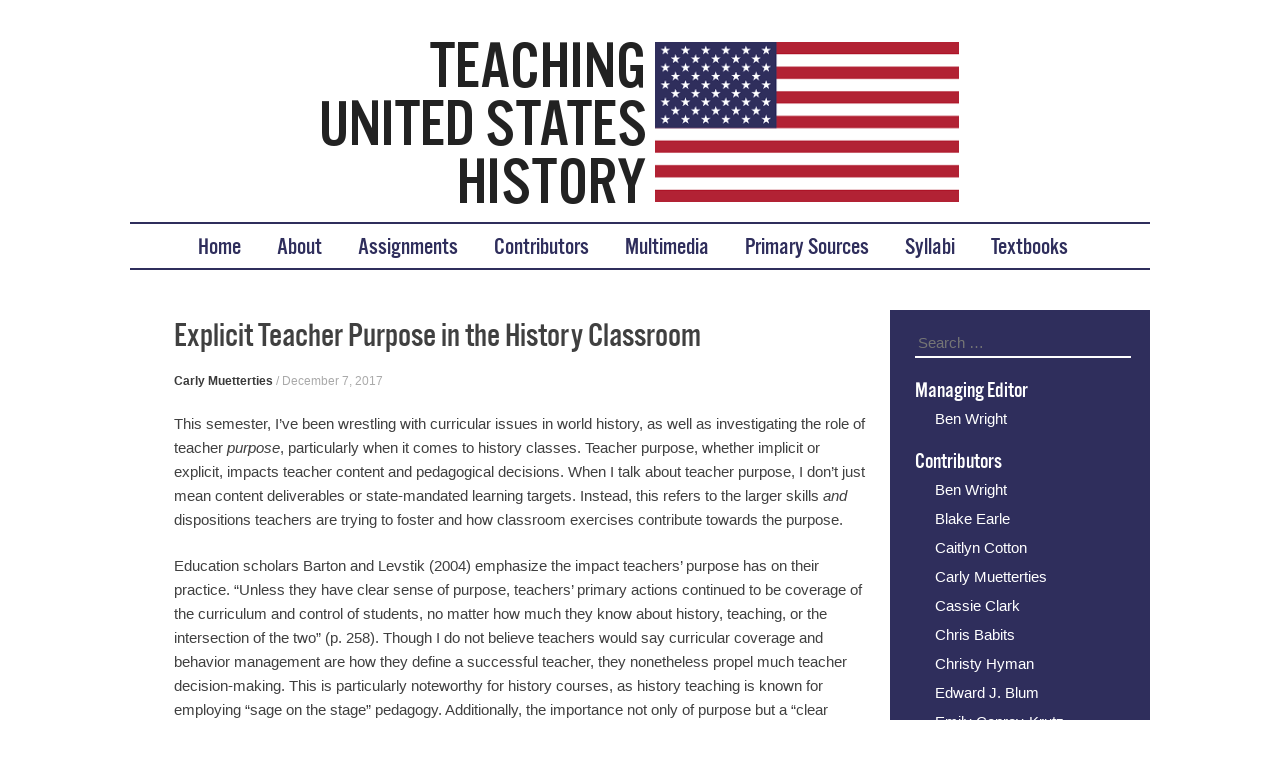

--- FILE ---
content_type: text/html; charset=UTF-8
request_url: http://www.teachingushistory.co/2017/12/explicit-teacher-purpose-in-the-history-classroom.html
body_size: 8761
content:
<!DOCTYPE html>
<html lang="en">
<head>
<meta charset="UTF-8" />
<meta name="viewport" content="width=device-width, initial-scale=1" />
<title>Explicit Teacher Purpose in the History Classroom | Teaching United States History</title>
<link rel="profile" href="http://gmpg.org/xfn/11" />
<link rel="pingback" href="http://www.teachingushistory.co/xmlrpc.php" />
<!--[if lt IE 9]>
<script src="http://www.teachingushistory.co/wp-content/themes/expound-mod/js/html5.js" type="text/javascript"></script>
<![endif]-->

<link rel='dns-prefetch' href='//s.w.org' />
<link rel="alternate" type="application/rss+xml" title="Teaching United States History &raquo; Feed" href="http://www.teachingushistory.co/feed" />
<link rel="alternate" type="application/rss+xml" title="Teaching United States History &raquo; Comments Feed" href="http://www.teachingushistory.co/comments/feed" />
<link rel="alternate" type="application/rss+xml" title="Teaching United States History &raquo; Explicit Teacher Purpose in the History Classroom Comments Feed" href="http://www.teachingushistory.co/2017/12/explicit-teacher-purpose-in-the-history-classroom.html/feed" />
		<script type="text/javascript">
			window._wpemojiSettings = {"baseUrl":"https:\/\/s.w.org\/images\/core\/emoji\/11\/72x72\/","ext":".png","svgUrl":"https:\/\/s.w.org\/images\/core\/emoji\/11\/svg\/","svgExt":".svg","source":{"concatemoji":"http:\/\/www.teachingushistory.co\/wp-includes\/js\/wp-emoji-release.min.js?ver=4.9.22"}};
			!function(e,a,t){var n,r,o,i=a.createElement("canvas"),p=i.getContext&&i.getContext("2d");function s(e,t){var a=String.fromCharCode;p.clearRect(0,0,i.width,i.height),p.fillText(a.apply(this,e),0,0);e=i.toDataURL();return p.clearRect(0,0,i.width,i.height),p.fillText(a.apply(this,t),0,0),e===i.toDataURL()}function c(e){var t=a.createElement("script");t.src=e,t.defer=t.type="text/javascript",a.getElementsByTagName("head")[0].appendChild(t)}for(o=Array("flag","emoji"),t.supports={everything:!0,everythingExceptFlag:!0},r=0;r<o.length;r++)t.supports[o[r]]=function(e){if(!p||!p.fillText)return!1;switch(p.textBaseline="top",p.font="600 32px Arial",e){case"flag":return s([55356,56826,55356,56819],[55356,56826,8203,55356,56819])?!1:!s([55356,57332,56128,56423,56128,56418,56128,56421,56128,56430,56128,56423,56128,56447],[55356,57332,8203,56128,56423,8203,56128,56418,8203,56128,56421,8203,56128,56430,8203,56128,56423,8203,56128,56447]);case"emoji":return!s([55358,56760,9792,65039],[55358,56760,8203,9792,65039])}return!1}(o[r]),t.supports.everything=t.supports.everything&&t.supports[o[r]],"flag"!==o[r]&&(t.supports.everythingExceptFlag=t.supports.everythingExceptFlag&&t.supports[o[r]]);t.supports.everythingExceptFlag=t.supports.everythingExceptFlag&&!t.supports.flag,t.DOMReady=!1,t.readyCallback=function(){t.DOMReady=!0},t.supports.everything||(n=function(){t.readyCallback()},a.addEventListener?(a.addEventListener("DOMContentLoaded",n,!1),e.addEventListener("load",n,!1)):(e.attachEvent("onload",n),a.attachEvent("onreadystatechange",function(){"complete"===a.readyState&&t.readyCallback()})),(n=t.source||{}).concatemoji?c(n.concatemoji):n.wpemoji&&n.twemoji&&(c(n.twemoji),c(n.wpemoji)))}(window,document,window._wpemojiSettings);
		</script>
		<style type="text/css">
img.wp-smiley,
img.emoji {
	display: inline !important;
	border: none !important;
	box-shadow: none !important;
	height: 1em !important;
	width: 1em !important;
	margin: 0 .07em !important;
	vertical-align: -0.1em !important;
	background: none !important;
	padding: 0 !important;
}
</style>
<link rel='stylesheet' id='mci-footnotes-css-public-css'  href='http://www.teachingushistory.co/wp-content/plugins/footnotes/class/../css/public.css?ver=4.9.22' type='text/css' media='all' />
<link rel='stylesheet' id='expound-style-css'  href='http://www.teachingushistory.co/wp-content/themes/expound-mod/style.css?ver=20140129' type='text/css' media='all' />
<link rel='stylesheet' id='dry_awp_theme_style-css'  href='http://www.teachingushistory.co/wp-content/plugins/advanced-wp-columns/assets/css/awp-columns.css?ver=4.9.22' type='text/css' media='all' />
<style id='dry_awp_theme_style-inline-css' type='text/css'>
@media screen and (max-width: 1024px) {	.csColumn {		clear: both !important;		float: none !important;		text-align: center !important;		margin-left:  10% !important;		margin-right: 10% !important;		width: 80% !important;	}	.csColumnGap {		display: none !important;	}}
</style>
<script type='text/javascript' src='http://www.teachingushistory.co/wp-includes/js/jquery/jquery.js?ver=1.12.4'></script>
<script type='text/javascript' src='http://www.teachingushistory.co/wp-includes/js/jquery/jquery-migrate.min.js?ver=1.4.1'></script>
<script type='text/javascript' src='http://www.teachingushistory.co/wp-content/plugins/footnotes/class/../js/jquery.tools.min.js?ver=4.9.22'></script>
<link rel='https://api.w.org/' href='http://www.teachingushistory.co/wp-json/' />
<link rel="EditURI" type="application/rsd+xml" title="RSD" href="http://www.teachingushistory.co/xmlrpc.php?rsd" />
<link rel="wlwmanifest" type="application/wlwmanifest+xml" href="http://www.teachingushistory.co/wp-includes/wlwmanifest.xml" /> 
<link rel='prev' title='On Banning Laptops&#8230;.Again. (Sigh)' href='http://www.teachingushistory.co/2017/12/on-banning-laptops-again-sigh.html' />
<link rel='next' title='Mixtape Assignment in the Classroom' href='http://www.teachingushistory.co/2017/12/mixtape-assignment-in-the-classroom.html' />
<meta name="generator" content="WordPress 4.9.22" />
<link rel="canonical" href="http://www.teachingushistory.co/2017/12/explicit-teacher-purpose-in-the-history-classroom.html" />
<link rel='shortlink' href='http://www.teachingushistory.co/?p=4061' />
<link rel="alternate" type="application/json+oembed" href="http://www.teachingushistory.co/wp-json/oembed/1.0/embed?url=http%3A%2F%2Fwww.teachingushistory.co%2F2017%2F12%2Fexplicit-teacher-purpose-in-the-history-classroom.html" />
<link rel="alternate" type="text/xml+oembed" href="http://www.teachingushistory.co/wp-json/oembed/1.0/embed?url=http%3A%2F%2Fwww.teachingushistory.co%2F2017%2F12%2Fexplicit-teacher-purpose-in-the-history-classroom.html&#038;format=xml" />
	<style type="text/css">
			.site-title,
        .site-description {
            position: absolute !important;
            clip: rect(1px 1px 1px 1px); /* IE6, IE7 */
            clip: rect(1px, 1px, 1px, 1px);
        }

        
	
			.site-header .site-branding {
			<!--background-color: transparent;-->
			<!--background-image: url('');-->
			<!--background-position: 50% 0;-->
			<!--background-repeat: no-repeat;-->
			<!--height: px;-->
			<!--width: 100%;-->
		}
		</style>
	<style type="text/css" id="custom-background-css">
body.custom-background { background-color: #ffffff; }
</style>
		<style type="text/css" media="screen">
            .footnote_tooltip { display: none; padding: 12px; font-size: 13px; background-color: #fff7a7; border-width: 1px; border-style: solid; border-color: #cccc99; border-radius: 3px; -webkit-box-shadow: 2px 2px 11px #666666; -moz-box-shadow: 2px 2px 11px #666666; box-shadow: 2px 2px 11px #666666;}        </style>
		</head>

<body class="post-template-default single single-post postid-4061 single-format-standard custom-background group-blog">
<div id="page" class="hfeed site">
		<header id="masthead" class="site-header" role="banner">
		<div class="site-branding">
			<div class="site-title-group">
				<!----><a href="http://www.teachingushistory.co"><!---->
					<img src="http://www.teachingushistory.co/wp-content/uploads/2016/07/Header.png" height="165" width="1020" alt="" />
				</a>
				<h1 class="site-title"><a href="http://www.teachingushistory.co/" title="Teaching United States History" rel="home">Teaching United States History</a></h1>
				<h2 class="site-description">What we teach, how we teach it, and why</h2>
			</div>
		</div>

		<nav id="site-navigation" class="navigation-main" role="navigation">
			<h1 class="menu-toggle">Menu</h1>
			<a class="skip-link screen-reader-text" href="#content">Skip to content</a>

			<div class="menu"><ul>
<li ><a href="http://www.teachingushistory.co/">Home</a></li><li class="page_item page-item-2"><a href="http://www.teachingushistory.co/about">About</a></li>
<li class="page_item page-item-290 page_item_has_children"><a href="http://www.teachingushistory.co/assessments">Assignments</a>
<ul class='children'>
	<li class="page_item page-item-2334"><a href="http://www.teachingushistory.co/assessments/the-big-book-of-abcs-assignment">&#8220;The Big Book of ABC&#8217;s&#8221; Assignment</a></li>
</ul>
</li>
<li class="page_item page-item-281 page_item_has_children"><a href="http://www.teachingushistory.co/contributors">Contributors</a>
<ul class='children'>
	<li class="page_item page-item-4557"><a href="http://www.teachingushistory.co/contributors/anderson-hagler">Anderson Hagler</a></li>
	<li class="page_item page-item-4555"><a href="http://www.teachingushistory.co/contributors/andrea-ringer">Andrea Ringer</a></li>
	<li class="page_item page-item-3388"><a href="http://www.teachingushistory.co/contributors/blake-earle">Blake Earle</a></li>
	<li class="page_item page-item-917"><a href="http://www.teachingushistory.co/contributors/brandy-thomas-wells">Brandy Thomas Wells</a></li>
	<li class="page_item page-item-4186"><a href="http://www.teachingushistory.co/contributors/caitlyn-cotton">Caitlyn Cotton</a></li>
	<li class="page_item page-item-3836"><a href="http://www.teachingushistory.co/contributors/carly-muetterties">Carly Muetterties</a></li>
	<li class="page_item page-item-4567"><a href="http://www.teachingushistory.co/contributors/carolee-klimchock">Carolee Klimchock</a></li>
	<li class="page_item page-item-4168"><a href="http://www.teachingushistory.co/contributors/cassandra-clark">Cassie Clark</a></li>
	<li class="page_item page-item-4158"><a href="http://www.teachingushistory.co/contributors/chris-babits">Chris Babits</a></li>
	<li class="page_item page-item-3394"><a href="http://www.teachingushistory.co/contributors/christy-hyman">Christy Hyman</a></li>
	<li class="page_item page-item-3095"><a href="http://www.teachingushistory.co/contributors/daenel-vaughn-tucker">Dani Vaughn-Tucker</a></li>
	<li class="page_item page-item-907"><a href="http://www.teachingushistory.co/contributors/edward-j-blum">Edward J. Blum</a></li>
	<li class="page_item page-item-332"><a href="http://www.teachingushistory.co/contributors/emily-conroy-krutz">Emily Conroy-Krutz</a></li>
	<li class="page_item page-item-3643"><a href="http://www.teachingushistory.co/contributors/erin-bartram">Erin Bartram</a></li>
	<li class="page_item page-item-4579"><a href="http://www.teachingushistory.co/contributors/ira-lee-benjamins">Ira Lee Benjamins</a></li>
	<li class="page_item page-item-4170"><a href="http://www.teachingushistory.co/contributors/jason-herbert">Jason Herbert</a></li>
	<li class="page_item page-item-3071"><a href="http://www.teachingushistory.co/contributors/jason-jordan">Jason Jordan</a></li>
	<li class="page_item page-item-4565"><a href="http://www.teachingushistory.co/contributors/jonathan-lower">Jonathan Lower</a></li>
	<li class="page_item page-item-4191"><a href="http://www.teachingushistory.co/contributors/jonathan-w-wilson">Jonathan W. Wilson</a></li>
	<li class="page_item page-item-4552"><a href="http://www.teachingushistory.co/contributors/katherine-cartwright">Katherine Cartwright</a></li>
	<li class="page_item page-item-2666"><a href="http://www.teachingushistory.co/contributors/katherine-jewell">Katherine Jewell</a></li>
	<li class="page_item page-item-3152"><a href="http://www.teachingushistory.co/contributors/kevin-gannon">Kevin Gannon</a></li>
	<li class="page_item page-item-909"><a href="http://www.teachingushistory.co/contributors/kevin-m-schultz">Kevin Schultz</a></li>
	<li class="page_item page-item-4194"><a href="http://www.teachingushistory.co/contributors/maria-montalvo">Maria R. Montalvo</a></li>
	<li class="page_item page-item-3809"><a href="http://www.teachingushistory.co/contributors/matthew-teutsch">Matthew Teutsch</a></li>
	<li class="page_item page-item-4893"><a href="http://www.teachingushistory.co/contributors/miller-wright">Miller Wright</a></li>
	<li class="page_item page-item-921"><a href="http://www.teachingushistory.co/contributors/nathaniel-s-green">Nathaniel C. Green</a></li>
	<li class="page_item page-item-915"><a href="http://www.teachingushistory.co/contributors/nicole-turner">Nicole Turner</a></li>
	<li class="page_item page-item-926"><a href="http://www.teachingushistory.co/contributors/nora-slonimsky">Nora Slonimsky</a></li>
	<li class="page_item page-item-4405"><a href="http://www.teachingushistory.co/contributors/peter-cajka">Peter Cajka</a></li>
	<li class="page_item page-item-4196"><a href="http://www.teachingushistory.co/contributors/robert-greene-ii">Robert Greene II</a></li>
	<li class="page_item page-item-919"><a href="http://www.teachingushistory.co/contributors/tara-strauch">Tara Strauch</a></li>
	<li class="page_item page-item-283"><a href="http://www.teachingushistory.co/contributors/name-1">Ben Wright</a></li>
	<li class="page_item page-item-285"><a href="http://www.teachingushistory.co/contributors/name-2">Whitney Stewart</a></li>
</ul>
</li>
<li class="page_item page-item-307 page_item_has_children"><a href="http://www.teachingushistory.co/multimedia">Multimedia</a>
<ul class='children'>
	<li class="page_item page-item-310"><a href="http://www.teachingushistory.co/multimedia/images">Images</a></li>
	<li class="page_item page-item-314"><a href="http://www.teachingushistory.co/multimedia/audio">Audio</a></li>
	<li class="page_item page-item-312"><a href="http://www.teachingushistory.co/multimedia/video">Video</a></li>
</ul>
</li>
<li class="page_item page-item-288"><a href="http://www.teachingushistory.co/primary-sources">Primary Sources</a></li>
<li class="page_item page-item-279"><a href="http://www.teachingushistory.co/syllabi">Syllabi</a></li>
<li class="page_item page-item-360"><a href="http://www.teachingushistory.co/recommended-textbooks">Textbooks</a></li>
</ul></div>
								</nav><!-- #site-navigation -->
	</header><!-- #masthead -->
	
	<div id="main" class="site-main">

	<div id="primary" class="content-area">
		<div id="content" class="site-content" role="main">

		
			
<article id="post-4061" class="post-4061 post type-post status-publish format-standard hentry category-carly-muetterties">
	<header class="entry-header">
		<h1 class="entry-title">Explicit Teacher Purpose in the History Classroom</h1>

		<div class="entry-meta">
			<a class="author" rel="author" href="http://www.teachingushistory.co/author/carly-muetterties">Carly Muetterties</a> / <a class="entry-date" href="http://www.teachingushistory.co/2017/12/explicit-teacher-purpose-in-the-history-classroom.html">December 7, 2017</a>		</div><!-- .entry-meta -->
	</header><!-- .entry-header -->

	<div class="entry-content">
		<p>This semester, I’ve been wrestling with curricular issues in world history, as well as investigating the role of teacher <em>purpose</em>, particularly when it comes to history classes. Teacher purpose, whether implicit or explicit, impacts teacher content and pedagogical decisions. When I talk about teacher purpose, I don’t just mean content deliverables or state-mandated learning targets. Instead, this refers to the larger skills <em>and</em> dispositions teachers are trying to foster and how classroom exercises contribute towards the purpose.</p>
<p>Education scholars Barton and Levstik (2004) emphasize the impact teachers’ purpose has on their practice. “Unless they have clear sense of purpose, teachers’ primary actions continued to be coverage of the curriculum and control of students, no matter how much they know about history, teaching, or the intersection of the two” (p. 258). Though I do not believe teachers would say curricular coverage and behavior management are how they define a successful teacher, they nonetheless propel much teacher decision-making. This is particularly noteworthy for history courses, as history teaching is known for employing “sage on the stage” pedagogy. Additionally, the importance not only of purpose but a “clear sense of purpose” is a key element to this. If one’s purpose is vague, then consequently the aims for pursuing this purpose will be, as well. Vague generalities substituting for a clear purpose will do little to inform the day-to-day of teaching practices, as there will be little meaningful connection to content.</p>
<p><strong>What is the purpose of <em>history</em>?</strong></p>
<p>Much of my perspective concerning history’s purpose has been shaped by Barton &amp; Levstik’s (2004) <em>Teaching History for the Common Good. </em>The authors believe that as members of a pluralist democratic society, both on a national and global scale, students need to have the conceptual tools that will allow them to better reflect on the processes of history, so as to apply these connective threads to modern contexts, thereby making informed decisions to promote the common good. In this context, historical knowledge informs social responsibilities and civic decision-making. Indeed, <a href="https://www.historians.org/about-aha-and-membership/aha-history-and-archives/historical-archives/why-study-history-(1985)">in his address to the American Historical Association, William McNeill (1985)</a> stated, “democratic citizenship and effective participation in the determination of public policy require citizens to share a collective memory, organized into historical knowledge and belief.” History is touted as essential to citizenship, but do history teachers intentionally shape instruction with this explicit purpose in mind?</p>
<p>Barton and Levstik (2008) consider the assumption of historical knowledge contributing to citizenship, assessing the extent to which these contributions are supported by empirical research. They found that historical knowledge alone does <em>not</em> inform citizenship practices in the presumed manner. This purpose may be implicit, but that same implicitness may be why students do not make explicit connections between history content and application to their lives. They found the same disconnect when assessing whether historical <em>skills</em> inform students’ civic lives. Research shows that historical skills, such as evidence-based argumentation, do not necessarily lead to more evidence-based decision making in terms of public policy.</p>
<p>This emphasizes the need for history teachers to explicitly connect content to relevant issues or desired outcomes. That is not to say that a teacher should introduce a topic and tell students: “this topic will make you more considerate of promoting the common good.” Rather, connecting historical knowledge or skills to students’ current lives in a <em>meaningful</em> way is needed to bridge the relevancy gap. To be clear, these connections may be direct and concrete or they may be much more abstract. Additionally, teachers should not make connections that essentialize cultures or people.  However, as attacks on the humanities continue to permeate education discourse, teachers have an obligation to show students how history should inform their thinking and decision-making. If there isn’t a clear, well-defined understanding of the content’s purpose in this manner, it can mean everything and nothing.</p>
<p>In the spirit of this post, I’ll be explicit as to my purpose:  to challenge history teachers to spend time articulating a clear purpose of their teaching. Whether to promote social responsibility, knowledge for informed national (or global) citizenship, or teach the skills needed to be discerning and analytical thinkers, teachers must reflect on how their class works towards that purpose – and whether students can also make this connection. Finding space for students to connect the content and skills to their lives will not only make the content more meaningful, but contribute towards history&#8217;s enduring relevancy.</p>
<p>&nbsp;</p>
<p class="p1">Barton, K. C., &amp; Levstik, L. S. (2008). History. In J. Arthur, I. Davies, &amp; C. Hahn (Eds.), <i>The SAGE Handbook of Education for Citizenship and Democracy</i>. Los Angeles, CA: Sage Publications.</p>
<p class="p1">Barton, K. C., &amp; Levstik, L. S. (2004). <i>Teaching History for the Common Good</i>. Mahwah, N.J.: Lawrence Erlbaum Associates.</p>
<p class="p1">McNeill, W. H. (1985). <i>Why Study History?</i> American Historical Association. American Historical Association. Retrieved from <a href="https://www.historians.org/about-aha-and-membership/aha-history-and-archives/historical-archives/why-study-history-(1985)">https://www.historians.org/about-aha-and-membership/aha-history-and-archives/historical-archives/why-study-history-(1985)</a></p>
			</div><!-- .entry-content -->

	<footer class="entry-meta">
		<a class="entry-date" href="http://www.teachingushistory.co/2017/12/explicit-teacher-purpose-in-the-history-classroom.html">December 7, 2017</a> in <a href="http://www.teachingushistory.co/category/carly-muetterties" rel="category tag">Carly Muetterties</a>. 	</footer><!-- .entry-meta -->
</article><!-- #post-## -->
			<div class="related-content">
	<h3 class="related-content-title">Related posts</h3>
	
		<article id="post-4113" class="post-4113 post type-post status-publish format-standard hentry category-carly-muetterties">

			
			<header class="entry-header">
				<h3 class="entry-title"><a href="http://www.teachingushistory.co/2018/03/quiet-discussions-making-space-to-hear-extroverted-and-introverted-students.html" title="Permalink to Quiet Discussions:  Making Space to Hear Extroverted and Introverted Students" rel="bookmark">Quiet Discussions:  Making Space to Hear Extroverted and Introverted Students</a></h3>
			</header><!-- .entry-header -->

		</article>

	
		<article id="post-4093" class="post-4093 post type-post status-publish format-standard hentry category-carly-muetterties">

			
			<header class="entry-header">
				<h3 class="entry-title"><a href="http://www.teachingushistory.co/2018/01/worn-out-lecture-notes-centering-students-in-pedagogy.html" title="Permalink to Worn Out Lecture Notes: Centering Students in Pedagogy" rel="bookmark">Worn Out Lecture Notes: Centering Students in Pedagogy</a></h3>
			</header><!-- .entry-header -->

		</article>

	
		<article id="post-4003" class="post-4003 post type-post status-publish format-standard has-post-thumbnail hentry category-carly-muetterties">

						<div class="entry-thumbnail">
				<a href="http://www.teachingushistory.co/2017/11/source-analysis-thinking-like-historians-online-and-in-the-library.html"><img width="50" height="50" src="http://www.teachingushistory.co/wp-content/uploads/2017/08/CM_Picture-e1502721582985-50x50.jpg" class="attachment-expound-mini size-expound-mini wp-post-image" alt="" srcset="http://www.teachingushistory.co/wp-content/uploads/2017/08/CM_Picture-e1502721582985-50x50.jpg 50w, http://www.teachingushistory.co/wp-content/uploads/2017/08/CM_Picture-e1502721582985-150x150.jpg 150w" sizes="(max-width: 50px) 100vw, 50px" /></a>
			</div>
			
			<header class="entry-header">
				<h3 class="entry-title"><a href="http://www.teachingushistory.co/2017/11/source-analysis-thinking-like-historians-online-and-in-the-library.html" title="Permalink to Source Analysis: Thinking Like Historians Online and in the Library" rel="bookmark">Source Analysis: Thinking Like Historians Online and in the Library</a></h3>
			</header><!-- .entry-header -->

		</article>

	</div>

				<nav role="navigation" id="nav-below" class="navigation-post">
		<h1 class="screen-reader-text">Post navigation</h1>

	
		<div class="nav-previous"><a href="http://www.teachingushistory.co/2017/12/on-banning-laptops-again-sigh.html" rel="prev"><span class="meta-nav">&larr;</span>&nbsp;On Banning Laptops&#8230;.Again. (Sigh)</a></div>		<div class="nav-next"><a href="http://www.teachingushistory.co/2017/12/mixtape-assignment-in-the-classroom.html" rel="next">Mixtape Assignment in the Classroom&nbsp;<span class="meta-nav">&rarr;</span></a></div>
	
	</nav><!-- #nav-below -->
	
			
	<div id="comments" class="comments-area">

	
	
	
		<div id="respond" class="comment-respond">
		<h3 id="reply-title" class="comment-reply-title">Leave a Reply <small><a rel="nofollow" id="cancel-comment-reply-link" href="/2017/12/explicit-teacher-purpose-in-the-history-classroom.html#respond" style="display:none;">Cancel reply</a></small></h3>			<form action="http://www.teachingushistory.co/wp-comments-post.php" method="post" id="commentform" class="comment-form">
				<p class="comment-notes"><span id="email-notes">Your email address will not be published.</span> Required fields are marked <span class="required">*</span></p><p class="comment-form-comment"><label for="comment">Comment</label> <textarea id="comment" name="comment" cols="45" rows="8" maxlength="65525" required="required"></textarea></p><p class="comment-form-author"><label for="author">Name <span class="required">*</span></label> <input id="author" name="author" type="text" value="" size="30" maxlength="245" required='required' /></p>
<p class="comment-form-email"><label for="email">Email <span class="required">*</span></label> <input id="email" name="email" type="text" value="" size="30" maxlength="100" aria-describedby="email-notes" required='required' /></p>
<p class="comment-form-url"><label for="url">Website</label> <input id="url" name="url" type="text" value="" size="30" maxlength="200" /></p>
<p class="form-submit"><input name="submit" type="submit" id="submit" class="submit" value="Post Comment" /> <input type='hidden' name='comment_post_ID' value='4061' id='comment_post_ID' />
<input type='hidden' name='comment_parent' id='comment_parent' value='0' />
</p><p style="display: none;"><input type="hidden" id="akismet_comment_nonce" name="akismet_comment_nonce" value="776afd067c" /></p><p style="display: none;"><input type="hidden" id="ak_js" name="ak_js" value="95"/></p>			</form>
			</div><!-- #respond -->
	
</div><!-- #comments -->

		
		</div><!-- #content -->
	</div><!-- #primary -->

	<div id="secondary" class="widget-area" role="complementary">
				<aside id="search-2" class="widget widget_search">	<form method="get" id="searchform" class="searchform" action="http://www.teachingushistory.co/" role="search">
		<label for="s" class="screen-reader-text">Search</label>
		<input type="search" class="field" name="s" value="" id="s" placeholder="Search &hellip;" />
		<input type="submit" class="submit" id="searchsubmit" value="Search" />
	</form>
</aside><aside id="nav_menu-5" class="widget widget_nav_menu"><h1 class="widget-title">Managing Editor</h1><div class="menu-managing-editor-container"><ul id="menu-managing-editor" class="menu"><li id="menu-item-906" class="menu-item menu-item-type-post_type menu-item-object-page menu-item-906"><a href="http://www.teachingushistory.co/contributors/name-1">Ben Wright</a></li>
</ul></div></aside><aside id="nav_menu-3" class="widget widget_nav_menu"><h1 class="widget-title">Contributors</h1><div class="menu-contributors-container"><ul id="menu-contributors" class="menu"><li id="menu-item-320" class="menu-item menu-item-type-post_type menu-item-object-page menu-item-320"><a href="http://www.teachingushistory.co/contributors/name-1">Ben Wright</a></li>
<li id="menu-item-3400" class="menu-item menu-item-type-post_type menu-item-object-page menu-item-3400"><a href="http://www.teachingushistory.co/contributors/blake-earle">Blake Earle</a></li>
<li id="menu-item-4223" class="menu-item menu-item-type-post_type menu-item-object-page menu-item-4223"><a href="http://www.teachingushistory.co/contributors/caitlyn-cotton">Caitlyn Cotton</a></li>
<li id="menu-item-4227" class="menu-item menu-item-type-post_type menu-item-object-page menu-item-4227"><a href="http://www.teachingushistory.co/contributors/carly-muetterties">Carly Muetterties</a></li>
<li id="menu-item-4177" class="menu-item menu-item-type-post_type menu-item-object-page menu-item-4177"><a title="Program Coordinator, American West Center" href="http://www.teachingushistory.co/contributors/cassandra-clark">Cassie Clark</a></li>
<li id="menu-item-4226" class="menu-item menu-item-type-post_type menu-item-object-page menu-item-4226"><a href="http://www.teachingushistory.co/contributors/chris-babits">Chris Babits</a></li>
<li id="menu-item-3415" class="menu-item menu-item-type-post_type menu-item-object-page menu-item-3415"><a href="http://www.teachingushistory.co/contributors/christy-hyman">Christy Hyman</a></li>
<li id="menu-item-931" class="menu-item menu-item-type-post_type menu-item-object-page menu-item-931"><a href="http://www.teachingushistory.co/contributors/edward-j-blum">Edward J. Blum</a></li>
<li id="menu-item-356" class="menu-item menu-item-type-post_type menu-item-object-page menu-item-356"><a href="http://www.teachingushistory.co/contributors/emily-conroy-krutz">Emily Conroy-Krutz</a></li>
<li id="menu-item-4224" class="menu-item menu-item-type-post_type menu-item-object-page menu-item-4224"><a href="http://www.teachingushistory.co/contributors/jason-herbert">Jason Herbert</a></li>
<li id="menu-item-4222" class="menu-item menu-item-type-post_type menu-item-object-page menu-item-4222"><a href="http://www.teachingushistory.co/contributors/jonathan-w-wilson">Jonathan W. Wilson</a></li>
<li id="menu-item-2688" class="menu-item menu-item-type-post_type menu-item-object-page menu-item-2688"><a href="http://www.teachingushistory.co/contributors/katherine-jewell">Katherine Jewell</a></li>
<li id="menu-item-3158" class="menu-item menu-item-type-post_type menu-item-object-page menu-item-3158"><a href="http://www.teachingushistory.co/contributors/kevin-gannon">Kevin Gannon</a></li>
<li id="menu-item-930" class="menu-item menu-item-type-post_type menu-item-object-page menu-item-930"><a href="http://www.teachingushistory.co/contributors/kevin-m-schultz">Kevin Schultz</a></li>
<li id="menu-item-4221" class="menu-item menu-item-type-post_type menu-item-object-page menu-item-4221"><a href="http://www.teachingushistory.co/contributors/maria-montalvo">Maria R. Montalvo</a></li>
<li id="menu-item-3821" class="menu-item menu-item-type-post_type menu-item-object-page menu-item-3821"><a href="http://www.teachingushistory.co/contributors/matthew-teutsch">Matthew Teutsch</a></li>
<li id="menu-item-928" class="menu-item menu-item-type-post_type menu-item-object-page menu-item-928"><a href="http://www.teachingushistory.co/contributors/nora-slonimsky">Nora Slonimsky</a></li>
<li id="menu-item-4220" class="menu-item menu-item-type-post_type menu-item-object-page menu-item-4220"><a href="http://www.teachingushistory.co/contributors/robert-greene-ii">Robert Greene II</a></li>
<li id="menu-item-933" class="menu-item menu-item-type-post_type menu-item-object-page menu-item-933"><a href="http://www.teachingushistory.co/contributors/tara-strauch">Tara Strauch</a></li>
<li id="menu-item-3030" class="menu-item menu-item-type-post_type menu-item-object-page menu-item-3030"><a href="http://www.teachingushistory.co/contributors/name-2">Whitney Stewart</a></li>
</ul></div></aside><aside id="nav_menu-7" class="widget widget_nav_menu"><h1 class="widget-title">Editors Emeritus</h1><div class="menu-editors-emeritus-container"><ul id="menu-editors-emeritus" class="menu"><li id="menu-item-912" class="menu-item menu-item-type-post_type menu-item-object-page menu-item-912"><a href="http://www.teachingushistory.co/contributors/edward-j-blum">Edward J. Blum</a></li>
<li id="menu-item-911" class="menu-item menu-item-type-post_type menu-item-object-page menu-item-911"><a href="http://www.teachingushistory.co/contributors/kevin-m-schultz">Kevin Schultz</a></li>
</ul></div></aside>			</div><!-- #secondary -->
	</div><!-- #main -->

	<footer id="colophon" class="site-footer" role="contentinfo">
		<div class="site-info">
			<a href="http://wordpress.org/" rel="generator">Proudly powered by WordPress</a><span class="sep"> | </span>Theme based on Expound by <a href="http://kovshenin.com/" rel="designer">Konstantin Kovshenin</a>		</div><!-- .site-info -->
	</footer><!-- #colophon -->
</div><!-- #page -->

<script type='text/javascript' src='http://www.teachingushistory.co/wp-content/plugins/hypothesis/js/nohighlights.js?ver=4.9.22'></script>
<script type='text/javascript' src='http://www.teachingushistory.co/wp-content/themes/expound-mod/js/navigation.js?ver=20120206'></script>
<script type='text/javascript' src='http://www.teachingushistory.co/wp-content/themes/expound-mod/js/skip-link-focus-fix.js?ver=20130115'></script>
<script type='text/javascript' src='http://www.teachingushistory.co/wp-includes/js/comment-reply.min.js?ver=4.9.22'></script>
<script type='text/javascript' src='http://www.teachingushistory.co/wp-includes/js/wp-embed.min.js?ver=4.9.22'></script>
<script async="async" type='text/javascript' src='http://www.teachingushistory.co/wp-content/plugins/akismet/_inc/form.js?ver=4.1'></script>

</body>
</html>

--- FILE ---
content_type: text/css
request_url: http://www.teachingushistory.co/wp-content/themes/expound-mod/style.css?ver=20140129
body_size: 491
content:
/*
Theme Name: Expound Mod
Author: Humza Khan
Author URI: http://humza.altafkhan.com
Description: An awesome magazine theme for your WordPress site. Responsive layout, post thumbnails support, featured posts, an easy-to-use social menu and much more.
Tags: black, blue, white, light, one-column, two-columns, right-sidebar, editor-style, responsive-layout, custom-header, flexible-header, custom-background, featured-images, custom-menu, post-formats, sticky-post, threaded-comments, translation-ready, full-width-template, buddypress

This theme is a modified version of Expound by Konstantin Kovshenin http://kovshenin.com
Expound is based on Underscores http://underscores.me/, (C) 2012-2013 Automattic, Inc.
*/

@import url('css/reset.css');
@import url('expound-mod.css');

--- FILE ---
content_type: text/css
request_url: http://www.teachingushistory.co/wp-content/themes/expound-mod/expound-mod.css
body_size: 6753
content:
/***/
@font-face {
  font-family: 'Alternate Gothic No3';
  src: url('fonts/alternate_gothic_no3.ttf');
}

body {
  background: #333;
  /*background: #999;*/

  font: /*13px/20px*/ 15px/24px "Helvetica Neue", Helvetica, Arial, sans-serif;
  font-weight: 300;
}
pre,
code,
kbd,
tt,
var {
  font: 12px/20px Consolas, Monaco, Lucida Console, monospace;
}
pre {
  word-wrap: normal;
  margin-bottom: 20px;
  padding: 15px 20px;
  background: #f5f5f5;
  overflow: auto;
  max-width: 100%;
}
a {
  color: #117bb8;
  text-decoration: none;
}
a:visited {
  color: #117bb8;
}
a:active {
  color: #117bb8;
}
a:hover {
  color: #3a3a3a;
}
#page {
  background: white;
  width: 1020px;
  margin: 40px auto;
}
.site-footer {
  clear: both;
  padding: 40px 40px;
  color: #aaaaaa;
}
.site-footer a {
  color: #aaaaaa;
  text-decoration: underline;
}
.site-footer a:hover {
  color: #b41f23;
}
.site-header .site-branding {
  position: relative;
  /***/
  padding-bottom: 10px;
}
/**.site-title-group {
  margin: 50px 40px 50px 40px;
}*/
.site-title {
  font-size: 34px;
  line-height: 34px;
}
.site-title a {
  text-decoration: none;
  color: #3a3a3a;
}
.site-title a:hover {
  color: #117bb8;
}
.site-title a {
  display: block;
}
.site-description {
  font: 13px/20px "Helvetica Neue", Helvetica, Arial, sans-serif;
  font-weight: 300;
  color: #878787;
}
.expound-custom-header,
.expound-custom-header img {
  display: block;
  float: left;
  position: absolute;
  width: 100%;
  top: 0;
}
/**.site-header .menu-toggle {
  background: #3a3a3a;
  color: white;
  font: 13px/20px "Helvetica Neue", Helvetica, Arial, sans-serif;
  font-weight: 300;
  padding: 10px 22px;
  margin: 0;
}
.site-header .menu-toggle:hover {
  background: #474747;
}*/
.site-header .menu-toggle {
  font: 16px "Alternate Gothic No3", Impact, Arial, sans-serif;
  background: #2f2e5c;
  color: white;
  font-weight: 300;
  padding: 7px 22px;
  margin: 0;
}
.site-header .menu-toggle:hover {
  background: #232959;
}
.site-header .menu-toggle:before {
  content: '\2261';
  font-size: 14px;
  margin-right: 10px;
}
.navigation-main {
  background: white;
  border-top: 2px solid #2f2e5c;
  border-bottom: 2px solid #2f2e5c;
  /**background: #3a3a3a;*/
  /* Old social menu*/

}
.navigation-main ul {
  margin: 0 /*30px*/ 50px;
  position: relative;
  z-index: 9990;
}
/**
.navigation-main a {
  color: white;
  padding: 10px;
  position: relative;
}
.navigation-main li {
  background: #3a3a3a;
}
.navigation-main li:hover {
  background: #474747;
}*/
.navigation-main a {
  font-size: 24px;
  font-family: "Alternate Gothic No3", Impact, Arial, sans-serif;
  background: white;
  color: #2f2e5c;
  padding: 10px 18px;
  position: relative;
}
.navigation-main a:hover {
  color: #b41f23;
}
.navigation-main li {
  background: white;
}
.navigation-main li:hover {
  background: white;
}
/*.navigation-main ul > .current_page_item {
  background: white;
}
/**.navigation-main ul > .current_page_item,
.navigation-main ul > .current-menu-item,
.navigation-main ul > .current-post-ancestor,
.navigation-main ul > .current-menu-ancestor,
.navigation-main ul > .current-menu-parent,
.navigation-main ul > .current-post-parent {
  background: #117bb8;
}
.navigation-main ul > .current_page_item:hover,
.navigation-main ul > .current-menu-item:hover,
.navigation-main ul > .current-post-ancestor:hover,
.navigation-main ul > .current-menu-ancestor:hover,
.navigation-main ul > .current-menu-parent:hover,
.navigation-main ul > .current-post-parent:hover {
  background: #138bcf;
}
.navigation-main ul > .current_page_item:hover a:after,
.navigation-main ul > .current-menu-item:hover a:after,
.navigation-main ul > .current-post-ancestor:hover a:after,
.navigation-main ul > .current-menu-ancestor:hover a:after,
.navigation-main ul > .current-menu-parent:hover a:after,
.navigation-main ul > .current-post-parent:hover a:after {
  border-top-color: #138bcf;
}
.navigation-main ul > .current_page_item ~ .current_page_item a,
.navigation-main ul > .current-menu-item ~ .current-menu-item a,
.navigation-main ul > .current-post-ancestor ~ .current-post-ancestor a,
.navigation-main ul > .current-menu-parent ~ .current-menu-parent a,
.navigation-main ul > .current-post-parent ~ .current-post-parent a {
  background: #3a3a3a;
}
.navigation-main ul > .current_page_item ~ .current_page_item a:hover,
.navigation-main ul > .current-menu-item ~ .current-menu-item a:hover,
.navigation-main ul > .current-post-ancestor ~ .current-post-ancestor a:hover,
.navigation-main ul > .current-menu-parent ~ .current-menu-parent a:hover,
.navigation-main ul > .current-post-parent ~ .current-post-parent a:hover {
  background: #474747;
}
/**.navigation-main ul > .current_page_item a:after,
.navigation-main ul > .current-menu-item a:after,
.navigation-main ul > .current-post-ancestor a:after,
.navigation-main ul > .current-menu-parent a:after,
.navigation-main ul > .current-post-parent a:after {
  content: '';
  font-size: 0px;
  line-height: 0%;
  width: 0px;
  border-top: 6px solid #117bb8;
  border-left: 6px solid transparent;
  border-right: 6px solid transparent;
  position: absolute;
  bottom: -6px;
  left: 50%;
  margin-left: -6px;
  z-index: 9995;
}
.navigation-main ul > .current_page_item ~ .current_page_item a:after,
.navigation-main ul > .current-menu-item ~ .current-menu-item a:after,
.navigation-main ul > .current-post-ancestor ~ .current-post-ancestor a:after,
.navigation-main ul > .current-menu-parent ~ .current-menu-parent a:after,
.navigation-main ul > .current-post-parent ~ .current-post-parent a:after,
.navigation-main ul ul li a:after {
  content: '';
  border: none !important;
}*/
/***/
.navigation-main li li a {
  font-size: 20px;
  padding: 3px 0 3px 17px;
  width: 150px;
}
/**.navigation-main ul ul {
  margin: 0;
  top: 40px;
  z-index: 9990;
}*/
.navigation-main ul ul {
  width: 167px;
  border: 2px solid #2f2e5c;
  margin: 0;
  top: 44px;
  /*left: 24px;*/
  z-index: 9990;
}
.navigation-main ul.social {
  padding: 0;
  list-style: none;
  float: right;
  margin-right: 36px;
  /* -4px bc of padding */

}
.navigation-main ul.social li:hover {
  background: none;
}
.navigation-main ul.social li a {
  width: 24px;
  padding-left: 0;
  padding-right: 0;
  background: url('images/social.png') 0 50% no-repeat;
  color: transparent;
  text-indent: -9999px;
  padding-left: 4px;
  opacity: 0.2;
}
.navigation-main ul.social li a:hover {
  opacity: 0.5;
}
.navigation-main ul.social li.twitter a {
  background-position: -205px 50%;
}
.navigation-main ul.social li.facebook a {
  background-position: -12px 50%;
}
.navigation-main ul.social li.feed a {
  background-position: -108px 50%;
}
.navigation-main ul.social li.vkontakte a {
  background-position: -59px 50%;
}
.navigation-main ul.social li.google-plus a {
  background-position: -157px 50%;
}
/* Small menu */
@media screen and (max-width: 600px) {
  .navigation-main .menu-toggle,
  .navigation-main.toggled .nav-menu {
    display: block;
  }
  .navigation-main > ul {
    display: none;
  }
  .navigation-main ul ul {
    display: block;
  }
  /**.navigation-main.toggled .menu-toggle {
    background: #474747;
  }
  .navigation-main.toggled ul {
    margin: 0;
    list-style: none;
  }
  .navigation-main.toggled li {
    float: none;
  }
  .navigation-main.toggled a {
    display: block;
    color: white;
    padding: 10px 40px;
    text-decoration: none;
  }
  .navigation-main.toggled a::after {
    border-style: none !important;
  }
  .navigation-main.toggled li a {
    display: block;
    float: none;
    background: #3a3a3a;
  }
  .navigation-main.toggled li a:hover {
    background: #474747;
  }
  .navigation-main.toggled ul ul,
  .navigation-main.toggled ul ul ul {
    position: static;
    left: 0;
    top: 0;
    margin: 0;
    padding: 0;
    float: none;
  }*/
  navigation-main.toggled .menu-toggle {
    font-size: 16px;
    font-family: "Alternate Gothic No3", Impact, Arial, sans-serif;
    background: #2f2e5c;
    color: white;
  }
  .navigation-main.toggled ul {
    margin: /*0*/ 8px 0px;
    list-style: none;
  }
  .navigation-main.toggled li {
    float: none;
  }
  .navigation-main.toggled a {
    display: block;
    color: white;
    padding: /*10px*/4px 39px;
    text-decoration: none;
    /***/
    font-size: 18px;
    background: white;
    color: #2f2e5c;
  }
  .navigation-main.toggled a::after {
    border-style: none !important;
  }
  .navigation-main.toggled li a:hover {
    color: #b41f23;
  }
  .navigation-main.toggled ul ul,
  .navigation-main.toggled ul ul ul {
  width: auto;
    position: static;
    left: 0;
    top: 0;
    margin: 0;
    padding: 0;
    float: none;
    /***/
    box-shadow: none;
    border-style: none;
  }
  .navigation-main.toggled ul ul a {
    width: auto;
    /***/
    padding: 2px 55px;
    font-size: 16px;
  }
  .navigation-main.toggled ul ul ul a {
  padding-left: /*80px*/ 60px;
    width: auto;
  }
  /**.navigation-main.toggled ul > .current_page_item > a,
  .navigation-main.toggled ul > .current-menu-item > a {
    background: #117bb8;
  }*/
}

#expound-social {
  padding: 0;
  list-style: none;
  float: right;
  margin-right: 0px;
  color: transparent;
}
#expound-social li a {
  padding: 10px 8px;
  line-height: 1;
}
#expound-social li:hover {
  background: none;
}
#expound-social a span {
  position: absolute;
  top: -9999px;
  left: -9999px;
}
#expound-social li a::before {
  opacity: 0.3;
  font: normal 18px/1 'Genericons';
  content: '\f408';
}
#expound-social li a:hover::before {
  opacity: 1;
}
#expound-social li a[href*="codepen.io"]::before {
  content: '\f216';
}
#expound-social li a[href*="digg.com"]::before {
  content: '\f221';
}
#expound-social li a[href*="dribbble.com"]::before {
  content: '\f201';
}
#expound-social li a[href*="facebook.com"]::before {
  content: '\f203';
}
#expound-social li a[href*="flickr.com"]::before {
  content: '\f211';
}
#expound-social li a[href*="plus.google.com"]::before {
  content: '\f206';
}
#expound-social li a[href*="github.com"]::before {
  content: '\f200';
}
#expound-social li a[href*="instagram.com"]::before {
  content: '\f215';
}
#expound-social li a[href*="linkedin.com"]::before {
  content: '\f208';
}
#expound-social li a[href*="pinterest.com"]::before {
  content: '\f210';
}
#expound-social li a[href*="polldaddy.com"]::before {
  content: '\f217';
}
#expound-social li a[href*="getpocket.com"]::before {
  content: '\f224';
}
#expound-social li a[href*="reddit.com"]::before {
  content: '\f222';
}
#expound-social li a[href*="skype.com"]::before,
#expound-social li a[href*="skype:"]::before {
  content: '\f220';
}
#expound-social li a[href*="stumbleupon.com"]::before {
  content: '\f223';
}
#expound-social li a[href*="tumblr.com"]::before {
  content: '\f214';
}
#expound-social li a[href*="twitter.com"]::before {
  content: '\f202';
}
#expound-social li a[href*="vimeo.com"]::before {
  content: '\f212';
}
#expound-social li a[href*="wordpress.org"]::before,
#expound-social li a[href*="wordpress.com"]::before {
  content: '\f205';
}
#expound-social li a[href*="youtube.com"]::before {
  content: '\f213';
}
#expound-social li a[href$="/feed/"]::before,
#expound-social li a[href$="/feed"]::before,
#expound-social li a[href$="?feed=rss2"]::before {
  content: '\f413';
}
.site-main {
  float: left;
  width: 100%;
  clear: both;
}
#primary {
  float: left;
  width: 740px;
  margin-right: 10px;
}
.site-intro {
  padding-top: 40px;
  padding-bottom: 20px;
  padding-left: 40px;
  padding-right: 40px;
  background: #ffffff url('images/absurdidad.png') 0 0 repeat;
  font-family: Georgia, "Times New Roman", serif;
  font-size: 20px;
  line-height: 28px;
}
.page-header {
  margin-top: 20px;
  padding-top: 20px;
  padding-bottom: 20px;
  padding-left: 40px;
  padding-right: 40px;
  background: #2f2e5c;
}
.page-header h1 {
  font-family: "Alternate Gothic No3", Impact, Arial, sans-serif;
  font-size: 28px;
  line-height: 28px;
  color: white
}
.page-header a {
  color: white
}
.page-header a:hover {
  color: #b41f23;
}
.page-header p {
  margin-bottom: 0;
  margin-top: 10px;
}
.featured-content-secondary {
  padding-top: 40px;
  padding-bottom: 20px;
  padding-left: 30px;
  padding-right: 30px;
  overflow: hidden;
}
.widget_recent_entries .entry-thumbnail,
.widget_recent_entries .entry-thumbnail img {
  float: left;
}
.widget_recent_entries .has-post-thumbnail .entry-title {
  margin-left: 60px;
}
/*Site Content*/
.single .site-content .related-content {
  overflow: hidden;
  padding-left: 20px;
  padding-top: 20px;
  border-bottom: solid 1px #dddddd;
}
.single .site-content .related-content .related-content-title {
  font-size: 16px;
  margin-bottom: 0px;
  margin-left: 20px;
}
.single .site-content .related-content article {
  float: left;
  width: 220px;
  margin: 0 0 0 20px;
  padding: 20px 0;
  border: none;
}
.single .site-content .related-content .entry-title {
  font-size: 13px;
  line-height: 18px;
  margin: -4px 0 0 0;
  padding: 0;
  clear: none;
  font: 13px/20px "Helvetica Neue", Helvetica, Arial, sans-serif;
  font-weight: 300;
}
.single .site-content .related-content .entry-thumbnail,
.single .site-content .related-content .entry-thumbnail img {
  float: left;
}
.single .site-content .related-content .has-post-thumbnail .entry-title {
  margin-left: 60px;
}
#secondary {
  float: right;
  width: 260px;
  margin-left: 10px;
}
h1,
h2,
h3 {
  font-family: "Alternate Gothic No3", Impact, Arial, sans-serif;
}
.site-content .entry-content h1,
.site-content .comment-content h1,
#tinymce h1 {
  font-size: 34px;
  line-height: 44px;
}
.site-content .entry-content h2,
.site-content .comment-content h2,
#tinymce h2 {
  font-size: 20px;
  line-height: 28px;
}
.site-content .entry-content h3,
.site-content .comment-content h3,
#tinymce h3 {
  font-size: 16px;
  line-height: 18px;
  color: #606060;
}
.site-content .entry-content h1,
.site-content .comment-content h1,
#tinymce h1,
.site-content .entry-content h2,
.site-content .comment-content h2,
#tinymce h2,
.site-content .entry-content h3,
.site-content .comment-content h3,
#tinymce h3 {
  margin-bottom: 10px;
  margin-top: 40px;
}
.site-content .entry-content hr,
.site-content .comment-content hr,
#tinymce hr {
  background-color: #dddddd;
  border: 0;
  height: 1px;
  margin-bottom: 20px;
}
.site-content .entry-content table,
.site-content .comment-content table,
#tinymce table {
  margin-bottom: 20px;
}
.site-content .entry-content th,
.site-content .comment-content th,
#tinymce th,
.site-content .entry-content td,
.site-content .comment-content td,
#tinymce td {
  padding: 8px 8px;
  border-bottom: solid 1px #dddddd;
}
.site-content .entry-content tr:hover td,
.site-content .comment-content tr:hover td,
#tinymce tr:hover td {
  background: #f7f7f7;
}
.site-content .entry-content ul,
.site-content .comment-content ul,
#tinymce ul,
.site-content .entry-content ol,
.site-content .comment-content ol,
#tinymce ol {
  margin-bottom: 20px;
}
.site-content .entry-content blockquote,
.site-content .comment-content blockquote,
#tinymce blockquote {
  margin-left: -40px;
  margin-top: 20px;
  margin-bottom: 20px;
  padding-top: 20px;
  padding-bottom: 1px;
  padding-right: 20px;
  padding-left: 80px;
  background: #f7f7f7;
  position: relative;
}
.site-content .entry-content blockquote:before,
.site-content .comment-content blockquote:before,
#tinymce blockquote:before {
  content: '\0201C';
  font-family: Georgia, 'Times New Roman', serif;
  font-size: 50px;
  position: absolute;
  left: 40px;
  top: 32px;
  color: #aaaaaa;
}
.site-content .entry-content blockquote cite:before,
.site-content .comment-content blockquote cite:before,
#tinymce blockquote cite:before {
  content: '\02014  ';
}
.entry-title a {
  text-decoration: none;
}
/**.single .site-content .entry-title {
  font-size: 44px;
  line-height: 54px;
  margin-bottom: 20px;
}*/
.single .site-content .entry-title {
  font-size: 34px;
  line-height: 44px;
  margin-bottom: 20px;
}
.site-content article {
  border-bottom: solid 1px #aaaaaa;
  padding-left: 44px;
  margin: 0;
  padding-top: 40px;
  padding-bottom: 40px;
}
.site-content .entry-title {
  /*font-size: 20px;
  line-height: 28px;*/
  font: 26px/26px "Alternate Gothic No3", Impact, Arial, sans-serif;
  margin-bottom: -10px;
  position: relative;
  top: 3px;
}
.site-content .entry-title a {
  color: #2f2e5c;
}
.site-content article:hover .entry-title a {
  color: #b41f23;
}
.site-content article:hover .entry-title a:hover {
  color: #d03030;
}
.site-content .entry-meta {
  font-size: 12px;
  line-height: 15px;
  color: #aaaaaa;
}
.site-content .entry-meta a {
  color: #aaaaaa;
  text-decoration: none;
}
.site-content .entry-meta a:hover {
  color: #b41f23;
}
.site-content .entry-content,
.site-content .entry-header,
.site-content .entry-summary {
  -ms-word-wrap: break-word;
  word-wrap: break-word;
}
.site-content .entry-header .entry-meta {
  font-size: 12px;
}
.site-content .entry-header .entry-meta .author {
  color: #3a3a3a;
  font-weight: 600;
}
.blog .site-content .has-post-thumbnail .entry-thumbnail,
.archive .site-content .has-post-thumbnail .entry-thumbnail,
.search .site-content .has-post-thumbnail .entry-thumbnail {
  float: left;
}
.blog .site-content .has-post-thumbnail .entry-thumbnail img,
.archive .site-content .has-post-thumbnail .entry-thumbnail img,
.search .site-content .has-post-thumbnail .entry-thumbnail img {
  float: left;
}
.blog .site-content .has-post-thumbnail .entry-title,
.archive .site-content .has-post-thumbnail .entry-title,
.search .site-content .has-post-thumbnail .entry-title {
  clear: none;
  margin-top: -5px;
}
.blog .site-content .has-post-thumbnail .entry-meta,
.archive .site-content .has-post-thumbnail .entry-meta,
.search .site-content .has-post-thumbnail .entry-meta {
  clear: none;
}
.blog .site-content .has-post-thumbnail .entry-meta:after,
.archive .site-content .has-post-thumbnail .entry-meta:after,
.search .site-content .has-post-thumbnail .entry-meta:after {
  display: table;
  content: '';
  line-height: 0;
  clear: both;
}
.blog .site-content .has-post-thumbnail .entry-header,
.archive .site-content .has-post-thumbnail .entry-header,
.search .site-content .has-post-thumbnail .entry-header,
.blog .site-content .has-post-thumbnail .entry-summary,
.archive .site-content .has-post-thumbnail .entry-summary,
.search .site-content .has-post-thumbnail .entry-summary,
.blog .site-content .has-post-thumbnail .entry-meta,
.archive .site-content .has-post-thumbnail .entry-meta,
.search .site-content .has-post-thumbnail .entry-meta {
  margin-left: 240px;
}
/*Featured Content*/
.featured-content > article {
  float: left;
  width: 55%;
  margin: 3.75%;
  padding: 2.25% 3.75%;
  background: #2f2e5c;
  color: white;
}
.featured-content > article:hover {
  background: #343366;
}
.featured-content > article .entry-title {
  font: 30px/30px Alternate Gothic No3;
}
.featured-content > article .entry-title a {
  color: white;
}
.featured-content .entry-title a:hover {
  color: #e44f53;
}
.featured-content > article.has-post-thumbnail .entry-thumbnail,
.featured-content > article.has-post-thumbnail .entry-thumbnail a,
.featured-content > article.has-post-thumbnail .entry-thumbnail img {
  float: left;
}
.featured-content > article.has-post-thumbnail .entry-thumbnail {
  width: 50%;
}
.featured-content > article.has-post-thumbnail .entry-thumbnail a {
  margin-right: 10px;
}
.featured-content > article.has-post-thumbnail .entry-thumbnail img {
  width: 100%;
}
.featured-content > article.has-post-thumbnail .entry-title {
  clear: none;
}
.featured-content > article.has-post-thumbnail .entry-header,
.featured-content > article.has-post-thumbnail .entry-summary,
.featured-content > article.has-post-thumbnail .entry-meta {
  margin-left: 50%;
  padding-left: 10px;
}
.featured-content > article:hover .entry-thumbnail img,
.featured-content-secondary article:hover .entry-thumbnail img {
  opacity: 1;
}
article:hover .entry-thumbnail img {
  opacity: 0.9;
}
.featured-content-inter article:hover .entry-title a {
  color: #b41f23;
}
.featured-content-inter article:hover .entry-title a:hover {
  color: #d03030;
}
.featured-content-inter .entry-title,
.featured-content-secondary .entry-title {
  font: 26px/26px "Alternate Gothic No3", Impact, Arial, sans-serif;
}
.featured-content-inter article .entry-title a,
.featured-content-secondary article .entry-title a {
  color: #2f2e5c;
}
.featured-content-secondary .entry-title a:hover {
  color: #b41f23;
}
.featured-content-inter article,
.featured-content-secondary article {
  width: 25%;
  float: left;
}
.featured-content-inter article {
  padding: 3.75% 5% 3.75% 0;
  margin: 0;
}
.featured-content-secondary article {
  margin-bottom: 0;
  padding: 3.75%;
  height: 500px;
  position: relative;
  box-shadow: 1px 0 0 #2f2e5c inset;
}
.featured-content-secondary article:first-of-type {
  padding-left: 5%;
  box-shadow: none;
}
.featured-content-secondary article:last-of-type {
  padding-right: 5%;
}
.featured-content-secondary {
  clear: both;
  margin: 0;
  padding: 0px 0;
  border-top: 5px solid #2f2e5c;
  border-bottom: 5px solid #2f2e5c;
}
.featured-content-secondary article:hover {
  background-color: #f8f8f8;
}
.featured-content p,
.featured-content-inter p,
.featured-content-secondary p {
  margin-bottom: 0;
}
.featured-content-inter .entry-thumbnail,
.featured-content-secondary .entry-thumbnail {
  margin-bottom: 10px;
}
.entry-thumbnail {
  position: relative;
}
.entry-thumbnail img {
  box-shadow: 0 1px 4px rgba(0, 0, 0, 0.2);
  max-width: 100%;
  height: auto;
}
.entry-thumbnail-category {
  position: absolute;
  left: -6px;
  top: 8px;
  background: #2f2e5c;
  padding: 2px 8px;
  font-size: 8px;
  text-transform: uppercase;
  color: #777;
}
.entry-thumbnail-category:hover {
  background: #b41f23;
}
.entry-thumbnail-category:hover:before {
  border-top: 6px solid #2f2e5c;
}
.entry-thumbnail-category a {
  color: white;
  text-decoration: none;
}
.entry-thumbnail-category:before {
  content: '';
  font-size: 0px;
  line-height: 0%;
  width: 0px;
  border-top: 6px solid #212121;
  border-left: 6px solid transparent;
  position: absolute;
  left: 0px;
  top: 28px;
}
.wp-caption {
  border: none;
}
.wp-caption .wp-caption-text,
.wp-caption-dd {
  max-width: 98%;
  width: 100%;
  display: block;
  background: #efefef;
  border: solid 1px #efefef;
  margin: 0;
  padding: 5px;
  color: #999;
}
.wp-caption img,
.wp-caption img[class*="wp-image-"] {
  border: solid 1px #ccc;
  padding: 5px;
  margin: 0;
}
/*Widgets*/
/***/
.widget-area input[type="search"], #s textarea {
  border-top: none;
  border-right: none;
  border-bottom: 2px solid white;
  border-left: none;
  width: 100%;
  background-color: transparent;
  color: white;
}
.widget-area input[type="search"]:focus {
  color: white;
  outline: none;
}
.widget-area input[type="search"]::-webkit-search-cancel-button{
  display: none;
}
/**.widget-area {
  padding-top: 20px;
}
.widget-area .widget {
  margin-bottom: 40px;
  margin-right: 40px;
}
.widget-area .widget ul {
  list-style: none;
  margin-left: 0;
}
.widget-area .widget ul li {
  padding-bottom: 8px;
}
.widget-area .widget-title {
  font-size: 16px;
  margin-bottom: 20px;
}*/
/**.widget-area .widget {
  margin-bottom: 15px;
  margin-right: 40px;
}*/
/***/
.widget-area {
  margin-top: 40px;
  padding-top: 20px;
  background: #2f2e5c;
}
.widget-area .widget ul {
  list-style: none;
  margin-left: 0px;
}
.widget-area .widget ul li {
  padding-bottom: 5px;
}
/**.widget-area .widget-title {
  font-size: 16px;
  margin-bottom: 10px;
}*/
/***/
.widget-area .widget:first-of-type {
  margin: 0px 25px 30px 25px;
}
.widget-area .widget {
  margin: -10px 25px 0px 25px;
}
.widget-area .widget a {
  text-decoration: none;
  color: white;
  margin-left: 20px;
}
.widget-area .widget a:hover {
  color: #b41f23;
}
.widget-area .widget-title {
  color: white;
  font-family: "Alternate Gothic No3", Impact, Arial, sans-serif;
  font-size: 22px;
  margin-bottom: 5px;
}
/**.widget-area .widget-title a {
  color: #3a3a3a;
}
.widget-area .widget-title a:hover {
  color: #117bb8;
}*/
.widget-area .widget_recent_entries .post-date {
  color: #aaaaaa;
}
.widget-area .widget_twitter a {
  color: #3a3a3a;
  text-decoration: none;
}
.widget-area .widget_twitter a:hover {
  color: #117bb8;
}
.widget-area .widget_twitter .timesince {
  color: #aaaaaa;
}
.widget-area .widget_twitter .tweets li {
  padding: 20px 0;
  border-bottom: solid 1px #f7f7f7;
}
.widget-area .widget_twitter .tweets li:last-child {
  border-bottom: none;
}
.widget-area .widget_categories ul.children,
.widget-area .widget_pages ul.children {
  margin-left: 1.5em;
}
.widget-area .widget_categories ul.children li,
.widget-area .widget_pages ul.children li {
  padding-bottom: 0;
  padding-top: 8px;
}
.widget-area .widget_nav_menu ul.sub-menu {
  margin-left: 1.5em;
}
.widget-area .widget_nav_menu ul.sub-menu li {
  padding-bottom: 0;
  padding-top: 8px;
}
input,
textarea {
  font: 13px/20px "Helvetica Neue", Helvetica, Arial, sans-serif;
  font-size: 100%;
}
button,
input[type="button"],
input[type="reset"],
input[type="submit"],
.button-primary,
a.button-primary,
.wpm-button-primary,
a.wpm-button-primary {
  display: inline-block;
  background: /*#117bb8*/ #2f2e5c;
  color: white;
  text-decoration: none;
  padding: 10px;
  border: none;
  font-weight: 300;
  cursor: pointer;
  font-size: 100%;
}
button:hover,
input[type="button"]:hover,
input[type="reset"]:hover,
input[type="submit"]:hover,
.button-primary:hover,
a.button-primary:hover,
.wpm-button-primary:hover,
a.wpm-button-primary:hover,
button:focus,
input[type="button"]:focus,
input[type="reset"]:focus,
input[type="submit"]:focus,
.button-primary:focus,
a.button-primary:focus,
.wpm-button-primary:focus,
a.wpm-button-primary:focus,
button:active,
input[type="button"]:active,
input[type="reset"]:active,
input[type="submit"]:active,
.button-primary:active,
a.button-primary:active,
.wpm-button-primary:active,
a.wpm-button-primary:active {
  background: /*#138bcf*/ #b41f23;
}
.button,
a.button,
.wpm-button,
a.wpm-button {
  display: inline-block;
  background: #3a3a3a;
  color: white;
  text-decoration: none;
  padding: 10px;
}
.button:hover,
a.button:hover,
.wpm-button:hover,
a.wpm-button:hover {
  background: #474747;
}
/*Navigation*/
.navigation-paging,
.navigation-post {
  position: relative;
  top: -1px; /*hide border of above area*/
  padding-left: 40px;
  padding-top: 15px;
  padding-bottom: 15px;
  padding-right: 10px;
  background: #f7f7f7;
  border-top: 2px solid #2f2e5c;
  border-bottom: 2px solid #2f2e5c;
}
/***/
.navigation-paging a,
.navigation-post a {
  text-decoration: none;
  color: #2f2e5c;
}
.navigation-paging a:hover,
.navigation-post a:hover {
  text-decoration: none;
  color: #d03030;
}
/*Comments*/
.comments-area {
  padding-left: 40px;
  margin-top: 40px;
}
.comments-area .comments-title {
  font-size: 20px;
  line-height: 28px;
}
.comments-area .comment-list {
  list-style: none;
  padding: 0;
  margin: 40px 0 0 0;
}
.comments-area ul.children {
  list-style: none;
  padding-left: 56px;
  margin: 0;
}
.comments-area article {
  margin: 0;
  padding: 20px 0 32px 0;
  /* added 12 due to avatar top: 12 */

  border-top: solid 1px #dddddd;
  border-bottom: none;
}
.comments-area .comment-content h1 {
  font-size: 16px;
}
.comments-area .comment-content h2,
.comments-area .comment-content h3,
.comments-area .comment-content h4,
.comments-area .comment-content h5,
.comments-area .comment-content h6 {
  font-size: 13px;
}
.comments-area .comment-content h1,
.comments-area .comment-content h2,
.comments-area .comment-content h3,
.comments-area .comment-content h4,
.comments-area .comment-content h5 {
  margin: 20px 0;
}
.comments-area .comment-content blockquote {
  background: none;
}
.comments-area .comment-content,
.comments-area .reply,
.comments-area li.comment #respond {
  margin-left: 56px;
}
.comments-area footer {
  margin-bottom: 20px;
}
.comments-area footer .comment-author,
.comments-area footer .comment-meta {
  display: inline-block;
}
.comments-area footer cite {
  font-style: normal;
}
.comments-area footer .says {
  display: none;
}
.comments-area footer .comment-author {
  font: 25px/26px "Alternate Gothic No3", Impact, Arial, sans-serif;
}
.comments-area footer .comment-author a {
  text-decoration: none;
  color: #3a3a3a;
}
.comments-area footer .comment-author a:hover {
  color: #117bb8;
}
.comments-area footer .comment-author .avatar {
  position: relative;
  top: 12px;
  margin-right: 10px;
  border-radius: 50%;
}
.comments-area footer .comment-meta {
  margin-left: 4px;
}
.comments-area footer .comment-meta,
.comments-area footer .comment-meta a {
  color: #aaaaaa;
  text-decoration: none;
  font-size: 12px;
}
.comments-area footer .comment-meta:hover,
.comments-area footer .comment-meta a:hover {
  color: #117bb8;
}
.comments-area #respond {
  border-top: solid 1px #dddddd;
  padding-top: 40px;
}
.comments-area #reply-title {
  font-size: 30px;
  line-height: 30px;
}
#commentform label {
  display: block;
}
#commentform label .required {
  color: red;
}
#disqus_thread {
  margin-top: 40px;
  margin-left: 40px;
}
.clear {
  display: block;
  clear: both;
  height: 0px;
  width: 100%;
}
/* Widgets */
.widget.widget_calendar table {
  margin-bottom: 20px;
  border-spacing: 1px;
  border-collapse: separate;
}
.widget.widget_calendar th,
.widget.widget_calendar td {
  padding: 6px 6px;
  text-align: center;
}
.widget.widget_calendar tbody td {
  background: #f7f7f7;
}
.widget.widget_calendar tbody td.pad,
.widget.widget_calendar tbody td.pad:hover {
  background: none;
}
.widget.widget_calendar tbody td:hover {
  background: #dddddd;
}
.widget.widget_calendar tbody td a {
  font-weight: 600;
  text-decoration: none;
}
.widget.widget_calendar #today {
  font-weight: bold;
}
.widget.widget_calendar #next {
  text-align: right;
}
.widget.widget_calendar #prev {
  text-align: left;
}
/* Full-width Template */
.expound-full-width #secondary {
  display: none;
}
.expound-full-width #primary {
  width: 1020px;
  margin-right: 0;
}
.expound-full-width .site-content article {
  padding-right: 40px;
}
.expound-full-width .navigation-paging,
.expound-full-width .navigation-post {
  padding-right: 40px;
}
.expound-full-width .comments-area {
  padding-right: 40px;
}
/* WP-PageNavi Support */
#nav-below .wp-pagenavi {
  clear: none;
}
#nav-below .wp-pagenavi .pages {
  padding-left: 0;
}
#nav-below .wp-pagenavi a,
#nav-below .wp-pagenavi span {
  text-decoration: none;
  border: none;
  text-align: center;
  padding: 5px 10px;
  margin: 0;
}
#nav-below .wp-pagenavi .current {
  background: #117bb8;
  font-weight: normal;
  color: white;
}
#nav-below .wp-pagenavi a:hover {
  background: #fcfcfc;
}
/* Jetpack Infinite Scroll */
#infinite-footer,
#infinite-footer a {
  color: #666;
}
#infinite-footer a {
  text-decoration: underline;
}
#infinite-footer .container {
  padding: 8px 40px;
  border-color: #ddd;
  background: rgba(255, 255, 255, 0.9);
}
/* Media Queries */
@media (max-width: 1080px) {
  #page {
    width: 960px;
  }
  #primary {
    width: 680px;
  }
  .expound-full-width #primary {
    width: 960px;
  }
  .featured-content-secondary article {
    height: 550px;
  }
  .single .site-content .related-content article {
    width: 200px;
  }
}
@media (max-width: 1020px) {
  #page {
    width: 900px;
  }
  #primary {
    width: 620px;
  }
  .expound-full-width #primary {
    width: 900px;
  }
  .single .site-content .related-content article {
    width: 180px;
  }
}
@media (max-width: 960px) {
  #page {
    width: 840px;
  }
  #primary {
    width: 560px;
  }
  .expound-full-width #primary {
    width: 840px;
  }
  .single .site-content .related-content article {
    width: 160px;
  }
  .featured-content > article {
    width: 92%;
    margin-left: 0;
    margin-right: 0;
    padding: 4%;
  }
  .featured-content-secondary {
    border-top: none;
  }
  .featured-content-inter article,
  .featured-content-secondary article {
    width: 94%;
    height: auto;
    margin-left: 0;
    margin-right: 0;
    padding: 20px 3%;
  }
  .featured-content-inter article {
    border-top: 5px solid #2f2e5c;
  }
  .featured-content-secondary article {
    border-top: 1px solid #2f2e5c;
  }
  .featured-content-secondary article:first-of-type {
    padding-left: 3%;
  }
  .featured-content-secondary article:last-of-type {
    padding-right: 3%;
  }
  .featured-content-inter .entry-thumbnail,
  .featured-content-secondary .entry-thumbnail {
    float: left;
    margin-bottom: 0;
  }
  .featured-content-inter .has-post-thumbnail .entry-header,
  .featured-content-inter .has-post-thumbnail .entry-summary,
  .featured-content-secondary .has-post-thumbnail .entry-header,
  .featured-content-secondary .has-post-thumbnail .entry-summary {
    margin-left: 240px;
  }
  .featured-content-inter .has-post-thumbnail .entry-title,
  .featured-content-secondary .has-post-thumbnail .entry-title {
    clear: none;
    margin-top: -5px;
  }
  .featured-content-inter article:hover .entry-thumbnail img {
    opacity: 1;
  }
  .featured-content-inter article:hover .entry-title a {
    color: #2f2e5c;
  }
  .featured-content-inter article:hover .entry-title a:hover {
    color: #b41f23;
  }
  .featured-content-inter article:hover {
    background: #f8f8f8;
  }
  .featured-content-secondary article:nth-of-type(2) {
    outline: none;
  }
  .featured-content-secondary article:nth-of-type(3):hover {
    outline: none;
  }
}
@media (max-width: 900px) {
  #page {
    width: 87%;
  }
  #primary {
    width: 100%;
    margin-right: 0;
  }
  #secondary {
    width: 100%;
    margin-left: 0;
  }
  .expound-full-width #primary {
    width: 100%  ;
  }
  .featured-content > article .has-post-thumbnail .entry-thumbnail {
    width: 220px;
  }
  .featured-content > article .has-post-thumbnail .entry-thumbnail a {
    margin-right: 0;
  }
  .featured-content > article.has-post-thumbnail .entry-header,
  .featured-content > article.has-post-thumbnail .entry-summary {
    margin-left: 320px;
    padding-left: 0;
  }
  .site-content article {
    padding-right: 40px;
  }
  .widget-area .widget {
    margin-left: 40px;
  }
  .comments-area {
    padding-right: 40px;
  }
  #disqus_thread {
    margin-right: 40px;
  }
}
@media (max-width: 700px) {
  .featured-content .has-post-thumbnail .entry-thumbnail,
  .featured-content-secondary .has-post-thumbnail .entry-thumbnail,
  .has-post-thumbnail .entry-thumbnail {
    float: left;
    display: block;
    width: 100%;
    margin-bottom: 30px;
  }
  .featured-content .has-post-thumbnail .entry-header,
  .featured-content .has-post-thumbnail .entry-summary,
  .featured-content-secondary .has-post-thumbnail .entry-header,
  .featured-content-secondary .has-post-thumbnail .entry-summary,
  .blog .site-content .has-post-thumbnail .entry-header,
  .blog .site-content .has-post-thumbnail .entry-summary,
  .blog .site-content .has-post-thumbnail .entry-meta,
  .archive .site-content .has-post-thumbnail .entry-header,
  .archive .site-content .has-post-thumbnail .entry-summary,
  .archive .site-content .has-post-thumbnail .entry-meta,
  .search .site-content .has-post-thumbnail .entry-header,
  .search .site-content .has-post-thumbnail .entry-summary,
  .search .site-content .has-post-thumbnail .entry-meta {
    margin-left: 0;
    clear: both;
  }
  .featured-content > article.has-post-thumbnail .entry-header,
  .featured-content > article.has-post-thumbnail .entry-summary {
    margin-left: 0;
  }
  .single .site-content .entry-title,
  .site-content .entry-content h1,
  .site-content .comment-content h1 {
    font-size: 28px;
    line-height: 38px;
  }
  .single .site-content .related-content {
    padding-bottom: 20px;
    padding-left: 40px;
    padding-right: 40px;
  }
  .single .site-content .related-content .related-content-title {
    margin-left: 0;
  }
  .single .site-content .related-content article {
    width: 100%;
    padding: 20px 0 0 0;
    margin: 0;
  }
  .single .site-content .has-post-thumbnail .entry-thumbnail {
    width: 50px;
    margin-bottom: 0;
  }
}
@media (max-width: 600px) {
  #page {
    width: 98%;
  }
}

/*Contributors Template*/
#contributors-primary {
  width: 100%;
}
#contributors {
  padding: 75px 0;
}
#contributors .entry-header {
  display: none;
}
#author-list > div {
  width: 49.5%;
  margin-bottom: 10px;
}
#author-list #author-list-title {
  float: left;
}
#author-list #author-list-title div {
  float: right;
  width: 400px;
  height: 50px;
  background-color: #b41f23;
  text-align: center;
  font: 50px/50px "Alternate Gothic No3", Impact, Arial, sans-serif;
  padding: 10px 0;
  color: white;
}
#author-list .left-author {
  clear: left;
  float: left;
}
#author-list .right-author {
  float: right;
}
#author-list .left-author a > div {
  float: right;
}
#author-list .right-author a > div {
  float: left;
}
#author-list a > div {
  background-color: #2f2e5c;
}
#author-list a:hover .author-avatar {
  background-color: #b41f23;
}
#author-list a:hover .author-name {
  color: #fff;
}
#author-list a:hover .author-description {
  color: #eee;
}
#author-list .author-info {
  height: 130px;
  width: 230px;
  padding: 10px;
}
#author-list .left-author .author-info {
  text-align: right;
}
#author-list .author-name {
  font: 35px "Alternate Gothic No3", Impact, Arial, sans-serif;
  color: #eee;
}
#author-list .author-description {
  font: 15px/16px "Helvetica Neue", Helvetica, Arial, sans-serif;
  color: #aaa;
}
#author-list .author-avatar {
  float: left;
  width: 150px;
  height: 150px;
}
#author-list .author-avatar img {
  margin: 10px;
  width: 130px;
  height: 130px;
}
#author-list .author-footer {
  display: none;
}
#author-list #left-footer {
  float: left;
}
#author-list #right-footer {
  float: right;
}
#author-list #left-footer div {
  float: right;
}
#author-list #right-footer div {
  float: left;
}
#author-list #left-footer div,
#author-list #right-footer div {
  width: 400px;
  height: 70px;
  background-color: #b41f23;
}
.left-footer {
  float: left;
}
.right-footer {
  float: right;
}
.left-footer div {
  float: right;
}
.right-footer div {
  float: left;
}
.left-footer div,
.right-footer div {
  width: 400px;
  height: 70px;
  background-color: #b41f23;

  text-align: center;
  font: 30px/70px "Alternate Gothic No3", Impact, Arial, sans-serif;
  color: white;
}

@media (max-width: 900px) {
  #author-list > div {
    width: 80%;
    margin: .5% 10%;
    display: block;
  }
  #author-list .left-footer div,
  #author-list .right-footer div,
  #author-list #left-footer div,
  #author-list #right-footer div,
  #author-list #author-list-title div {
    display: block;
    width: 100%;
  }
  #author-list #author-list-title div {
    font-size: 3em;
    height: auto;
    padding: .25em 0;
  }
  #author-list .right-author,
  #author-list .left-author a > div,
  #author-list #left-footer div,
  #author-list #right-footer div,
  #author-list #left-footer div,
  #author-list #right-footer div {
    float: left;
  }
  #author-list .author-info {
    width: 69%;
    position: relative;
    top: -150px;
    background: transparent;
  }
  #author-list a:hover .author-info {
    background: transparent;
  }
  #author-list .right-author,
  #author-list .left-author {
    background: #2f2e5c;
    height: 150px;
  }
  #author-list .right-author .author-info,
  #author-list .left-author .author-info {
    padding-left: 30%;
    padding-right: 1%;
    text-align: left;
  }
}
@media (max-width: 800px) {
  #author-list .author-info {
    width: 66%;
  }
  #author-list .right-author .author-info,
  #author-list .left-author .author-info {
    padding-left: 33%;
    padding-right: 1%;
    text-align: left;
  }
}
@media (max-width: 700px) {
  #author-list .author-info {
    width: 60%;
  }
  #author-list .right-author .author-info,
  #author-list .left-author .author-info {
    padding-left: 39%;
    padding-right: 1%;
    text-align: left;
  }
}
@media (max-width: 600px) {
  #author-list > div {
    width: 70%;
    margin: .5% 15%;
  }
  #author-list #author-list-title div {
    font-size: 2.5em;
    height: auto;
    padding: .1em 0;
  }
  #author-list .right-author,
  #author-list .left-author {
    height: auto;
  }
  #author-list a:hover .author-info {
    background: #b41f23;
  }
  #author-list .left-author .author-info,
  #author-list .right-author .author-info {
    position: static;
    height: auto;
    width: 90%;
    padding: 5% 5% 5% 5%;
    text-align: center;
  }
  #author-list .author-avatar {
    width: 100%;
    height: auto;
  }
  #author-list .author-avatar img {
    margin: 15% 15% 0 15%;
    width: 70%;
    height: auto;
  }
}

/*Author Bio Template*/
#bio-primary {
  width: 100%;
}
.author-left {
  float: left;
  width: 30%;
}
.author-left .author-snapshot {
  background: #2f2e5c;
  padding: 20px;
}
.author-snapshot .author-image img {
  width: 260px;
}
.author-snapshot .author-name {
  text-decoration: none;
  font: 30px/30px "Alternate Gothic No3", Impact, Arial, sans-serif;
  color: white;
}
.author-snapshot .author-description {
  padding: 0px;
  margin-top: 5px;
  font-size: 14px;
  line-height: 16px; 
  color: #cccccc;
}
.author-snapshot .author-posts {
  width: 100%;
  padding: 10px 0;
  margin-top: 22px;
  text-align: center;
  border: 2px solid white;
  color: white;
  font: 14px "Helvetica Neue", Helvetica, sans-serif; 
}
.author-snapshot a {
  text-decoration: none;
}
.author-snapshot .author-posts:hover {
  background: white;
  color: #2f2e5c;
}
.author-left .author-text {
  display: none;
}
.author-left #secondary {
  width: 100%;
  margin-top: 10px;
}
.author-right {
  float: left;
  width: 65%;
  margin-top: 10px;
  margin-left: 15px;
}
.bio-footer {
  clear: both;
}

@media (max-width: 800px) {
  .author-left {
    float: left;
    width: 100%;
  }
  .author-left .author-text {
    display: block;
    padding: 10px;
  }
  .author-left #secondary {
    margin-top: -15px;
  }
  .author-right {
    display: none;
  }
}